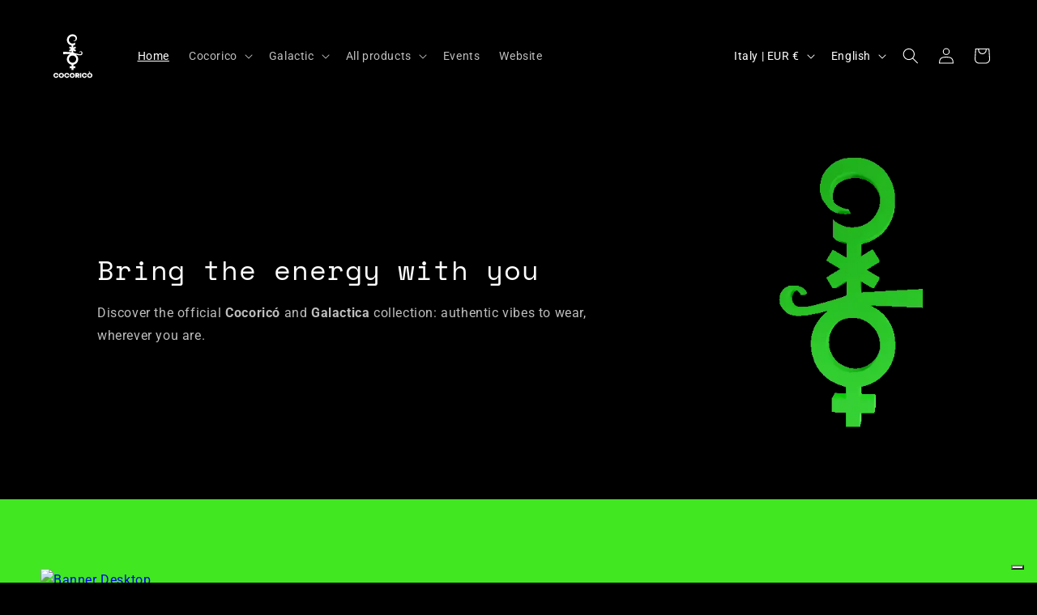

--- FILE ---
content_type: image/svg+xml
request_url: https://shop.cocorico.it/cdn/shop/files/00_LOGO_COCCO_WHITE.svg?v=1747320780&width=80
body_size: 530
content:
<svg viewBox="0 0 784.1 817.3" version="1.1" xmlns="http://www.w3.org/2000/svg" id="Livello_1">
  
  <defs>
    <style>
      .st0 {
        fill: #fff;
      }
    </style>
  </defs>
  <g id="FAh0PU">
    <path d="M507.4,381.7c-4.9,9.3-11.8,15.8-22.7,17.1-3.4.4-6.7.5-10.1.4-14.4-.5-28.4-3.7-42.2-7.4-.9-.2-1.8-.6-2.7-.2,0,.2.1.3.2.4,22.3,18.4,31.2,42.1,24.5,70.1-6.7,28.1-25.4,45-53.6,51.5-1.8.4-2.1,1-2.1,2.7,0,4.9.1,9.8,0,14.8,0,1.7.4,2.2,2.1,2.2h19.4c1.8,0,2.2.5,2.1,2.2v18.4c0,1.7-.4,2.2-2.1,2.2-6.6,0-13.1,0-19.7,0s-1.9-.3-1.9,1.3c.1,7.2.1,14.3.2,21.5h-22.8c0-6.8-.1-13.6,0-20.5,0-2-.6-2.4-2.5-2.4-6.4,0-12.8,0-19.2,0s-2.3-.2-2.2-2.1c.1-6.1.1-12.3,0-18.4,0-1.8.5-2.3,2.3-2.3,6.3,0,12.6,0,18.9,0s2.7-.7,2.6-2.7c-.2-4.7-.2-9.3,0-14,0-2-.5-2.8-2.5-3.2-30.8-6.4-53.5-33.3-54.5-64.6-.9-27.9,14.8-53.3,40.1-65,.8-.4,1.8-.5,2.4-1.7-14.6.5-28.9,1.1-43.2,1.6-14.3.5-28.6,1-43,1.6v-30.1c9,.5,18.1,1,27.1,1.5,14.6.8,29.1,1.6,43.7,2.4,9.4.5,18.8,1,28.2,1.5.9,0,1.8.3,1.8-1.1v-17.2c-1-.2-1.4.4-1.9.7-5.7,3.4-11.4,6.7-17.1,10.3-1.7,1.1-2.4.7-3.3-.9-2.7-4.7-5.5-9.4-8.4-14-1-1.5-.8-2.2.8-3.1,7-4.1,13.9-8.3,20.9-12.5-.6-.8-1.4-1.1-2.1-1.6-6.3-3.8-12.5-7.6-18.9-11.3-1.5-.9-1.6-1.5-.7-2.9,2.9-4.7,5.8-9.4,8.5-14.2.9-1.5,1.5-1.8,3.1-.8,5.5,3.4,11.1,6.7,16.6,10,.7.4,1.3,1.2,2.4.9v-22.8c0-1.5-1-1.5-2-1.7-36.1-7.1-60.8-42.6-53.5-80.9,5.7-29.5,29-50.2,55.1-54.5,7.8-1,16.3-1.3,27,.6,26,5.8,42,28.6,37.9,54.3-1.9,12.1-8.2,21.1-19.7,26-8.3,3.5-17.1,4-25.9,3.1-.4,0-.7-.4-.8-.8,6.2-1.2,12-3.2,17.3-6.6,9.8-6.3,14.2-15.2,13.1-26.8-1-10.6-6.4-18.1-16-22.4-10.3-4.7-21.1-5.9-32.1-3.1-18.3,4.5-31,19.9-33.2,39.6-2.2,20,10.8,40.5,30,46.3,17.2,5.1,32.7,1.5,46.5-11.2v27.8c0,1.4-.8,1.7-1.7,2.2-5.8,3.1-12,5.4-18.5,6.5-1.7.3-2.2.9-2.2,2.6.1,6.8,0,13.7,0,20.5v3c7.1-4.3,13.8-8.2,20.4-12.3,1.9-1.2,2.6-.9,3.6.9,2.7,4.8,5.6,9.5,8.5,14.2.9,1.4.4,1.8-.7,2.5-5.7,3.3-11.3,6.7-16.9,10.1-1.4.9-2.8,1.8-4.5,2.8,7.3,4.4,14.2,8.6,21.2,12.7,1.5.9,1.5,1.5.7,2.9-2.9,4.7-5.8,9.4-8.5,14.2-.9,1.5-1.6,1.8-3.1.8-6-3.7-12.1-7.4-18.2-11-.8-.4-1.4-1.3-2.5-1v21.8c0,1.8.4,2.7,2.2,3.4,16.8,5.8,33.9,10.6,51,15.1,10.3,2.7,20.7,4.8,31.4,4.2,2.6-.2,5.1-.6,7.3-2.2,6.1-4.4,8.2-13,4.8-19.9-2.1-4.2-5.3-7.2-10.2-7.2s-8,2.8-10.2,6.8c-.3.6-.4,2.2-1.4,1.3-1.1-.9-3.6-1.2-2.7-3.6,3.1-7.9,13.7-13.2,22.1-11.2,7.5,1.8,12.3,6.6,15.3,13.5,1.6,3.8,2.8,11.9,0,18.5h.6ZM387.7,490.3c24.5,0,44.3-19.8,44.3-44.3s-19.8-44.1-44.2-44.2c-24.1,0-44.3,19.9-44.3,44.1s19.8,44.4,44.2,44.4Z" class="st0"></path>
  </g>
  <g>
    <path d="M155.5,644.5c0-17,14.1-30.5,31.4-30.5s27.2,7.5,29.5,25.7h-16.4c-1.8-8.2-7.2-11-13.5-11s-14.9,5.6-14.9,15.8,6.9,15.8,14.9,15.8,11.7-2.8,13.4-11h16.5c-2.3,18.2-17.1,25.7-29.5,25.7s-31.4-13.7-31.4-30.6h0Z" class="st0"></path>
    <path d="M219.9,644.5c0-17,14.3-30.5,31.9-30.5s31.9,13.6,31.9,30.5-14.3,30.6-31.9,30.6-31.9-13.7-31.9-30.6h0ZM267.6,644.5c0-9.4-7-15.8-15.8-15.8s-15.8,6.5-15.8,15.8,7.1,15.8,15.8,15.8,15.8-6.5,15.8-15.8Z" class="st0"></path>
    <path d="M287.1,644.5c0-17,14.1-30.5,31.4-30.5s27.2,7.5,29.5,25.7h-16.4c-1.8-8.2-7.2-11-13.5-11s-14.9,5.6-14.9,15.8,6.9,15.8,14.9,15.8,11.7-2.8,13.4-11h16.5c-2.3,18.2-17.1,25.7-29.5,25.7s-31.4-13.7-31.4-30.6h0Z" class="st0"></path>
    <path d="M351.5,644.5c0-17,14.3-30.5,31.9-30.5s31.9,13.6,31.9,30.5-14.3,30.6-31.9,30.6-31.9-13.7-31.9-30.6ZM399.2,644.5c0-9.4-7-15.8-15.8-15.8s-15.8,6.5-15.8,15.8,7.1,15.8,15.8,15.8,15.8-6.5,15.8-15.8Z" class="st0"></path>
    <path d="M422.2,615.4h25.9c12.7,0,21.7,8.2,21.7,20.2s-4,13.8-10.3,17.1l11.7,21h-18.5l-9.1-18.5h-5.4v18.5h-16.1v-58.3h0ZM447.4,641.8c3.5,0,6.3-2.6,6.3-6.2s-2.8-5.9-6.3-5.9h-9.1v12h9.1Z" class="st0"></path>
    <path d="M476.8,615.4h16.1v58.3h-16.1v-58.3Z" class="st0"></path>
    <path d="M499.8,644.5c0-17,14.1-30.5,31.4-30.5s27.2,7.5,29.5,25.7h-16.4c-1.8-8.2-7.2-11-13.5-11s-14.9,5.6-14.9,15.8,6.9,15.8,14.9,15.8,11.7-2.8,13.4-11h16.5c-2.3,18.2-17.1,25.7-29.5,25.7s-31.4-13.7-31.4-30.6h0Z" class="st0"></path>
    <path d="M564.2,644.5c0-17,14.3-30.5,31.9-30.5s31.9,13.6,31.9,30.5-14.3,30.6-31.9,30.6-31.9-13.7-31.9-30.6ZM611.9,644.5c0-9.4-7-15.8-15.8-15.8s-15.8,6.5-15.8,15.8,7.1,15.8,15.8,15.8,15.8-6.5,15.8-15.8ZM581.6,600.5l11.4-4,8.4,14.3h-11l-8.8-10.3h0Z" class="st0"></path>
  </g>
</svg>

--- FILE ---
content_type: application/javascript; charset=utf-8
request_url: https://cs.iubenda.com/cookie-solution/confs/js/36159580.js
body_size: 166
content:
_iub.csRC = { consApiKey: 'zqHgIzrX7rBtT9dj235zLXJo3AjejzcC', showBranding: false, publicId: 'e6532cf6-0393-4891-a32f-4784ea304fe4', floatingGroup: false };
_iub.csEnabled = true;
_iub.csPurposes = [1,4,5];
_iub.cpUpd = 1752586220;
_iub.csT = 0.3;
_iub.googleConsentModeV2 = true;
_iub.totalNumberOfProviders = 9;
_iub.csSiteConf = {"askConsentAtCookiePolicyUpdate":true,"emailMarketing":{"styles":{"backgroundColor":"#000000","buttonsBackgroundColor":"#41E721","buttonsTextColor":"#1A1919","footerBackgroundColor":"#212121","footerTextColor":"#FFFFFF","textColor":"#FFFFFF"},"theme":"dark"},"floatingPreferencesButtonDisplay":"bottom-right","perPurposeConsent":true,"siteId":4159123,"storage":{"useSiteId":true},"cookiePolicyId":36159580,"lang":"it","i18n":{"it":{"banner":{"accept_button_caption":"Accetta","close_button_caption":"X","customize_button_caption":"Personalizza"}}},"banner":{"acceptButtonCaptionColor":"#1A1919","acceptButtonColor":"#41E721","acceptButtonDisplay":true,"closeButtonRejects":true,"customizeButtonDisplay":true,"explicitWithdrawal":true,"fontSizeBody":"16px","listPurposes":true,"position":"float-top-center","showTitle":false}};
